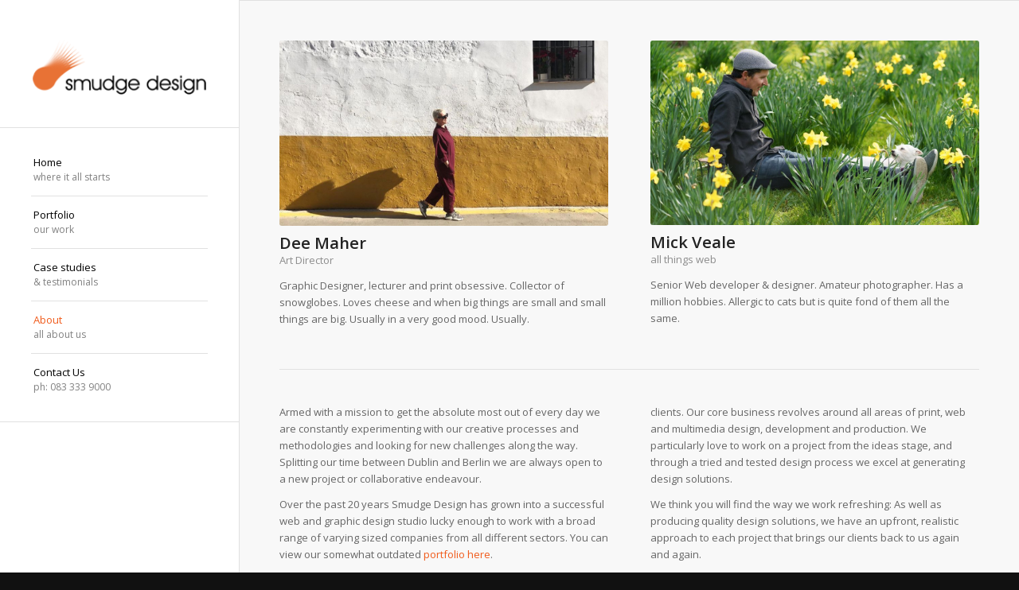

--- FILE ---
content_type: text/html; charset=UTF-8
request_url: https://smudgedesign.ie/about/
body_size: 10214
content:
<!DOCTYPE html>
<html lang="en-US" class="html_stretched responsive av-preloader-disabled  html_header_left html_header_sidebar html_logo_left html_menu_right html_slim html_disabled html_mobile_menu_phone html_header_searchicon html_content_align_center html_av-overlay-side html_av-overlay-side-classic html_av-submenu-noclone html_entry_id_20 av-cookies-no-cookie-consent av-no-preview av-default-lightbox html_text_menu_active av-mobile-menu-switch-default">
<head>
<meta charset="UTF-8" />
<meta name="robots" content="index, follow" />


<!-- mobile setting -->
<meta name="viewport" content="width=device-width, initial-scale=1">

<!-- Scripts/CSS and wp_head hook -->
<title>About | Smudge Design: Web Design Dublin, Graphic Design Dublin Ireland</title>
<meta name='robots' content='max-image-preview:large' />
<link rel="alternate" type="application/rss+xml" title="Smudge Design: Web Design Dublin, Graphic Design Dublin Ireland &raquo; Feed" href="https://smudgedesign.ie/feed/" />
<link rel="alternate" type="application/rss+xml" title="Smudge Design: Web Design Dublin, Graphic Design Dublin Ireland &raquo; Comments Feed" href="https://smudgedesign.ie/comments/feed/" />

<!-- google webfont font replacement -->

			<script type='text/javascript'>

				(function() {

					/*	check if webfonts are disabled by user setting via cookie - or user must opt in.	*/
					var html = document.getElementsByTagName('html')[0];
					var cookie_check = html.className.indexOf('av-cookies-needs-opt-in') >= 0 || html.className.indexOf('av-cookies-can-opt-out') >= 0;
					var allow_continue = true;
					var silent_accept_cookie = html.className.indexOf('av-cookies-user-silent-accept') >= 0;

					if( cookie_check && ! silent_accept_cookie )
					{
						if( ! document.cookie.match(/aviaCookieConsent/) || html.className.indexOf('av-cookies-session-refused') >= 0 )
						{
							allow_continue = false;
						}
						else
						{
							if( ! document.cookie.match(/aviaPrivacyRefuseCookiesHideBar/) )
							{
								allow_continue = false;
							}
							else if( ! document.cookie.match(/aviaPrivacyEssentialCookiesEnabled/) )
							{
								allow_continue = false;
							}
							else if( document.cookie.match(/aviaPrivacyGoogleWebfontsDisabled/) )
							{
								allow_continue = false;
							}
						}
					}

					if( allow_continue )
					{
						var f = document.createElement('link');

						f.type 	= 'text/css';
						f.rel 	= 'stylesheet';
						f.href 	= 'https://fonts.googleapis.com/css?family=Open+Sans:400,600&display=auto';
						f.id 	= 'avia-google-webfont';

						document.getElementsByTagName('head')[0].appendChild(f);
					}
				})();

			</script>
			<script type="text/javascript">
/* <![CDATA[ */
window._wpemojiSettings = {"baseUrl":"https:\/\/s.w.org\/images\/core\/emoji\/15.0.3\/72x72\/","ext":".png","svgUrl":"https:\/\/s.w.org\/images\/core\/emoji\/15.0.3\/svg\/","svgExt":".svg","source":{"concatemoji":"https:\/\/smudgedesign.ie\/wp-includes\/js\/wp-emoji-release.min.js?ver=6.6.4"}};
/*! This file is auto-generated */
!function(i,n){var o,s,e;function c(e){try{var t={supportTests:e,timestamp:(new Date).valueOf()};sessionStorage.setItem(o,JSON.stringify(t))}catch(e){}}function p(e,t,n){e.clearRect(0,0,e.canvas.width,e.canvas.height),e.fillText(t,0,0);var t=new Uint32Array(e.getImageData(0,0,e.canvas.width,e.canvas.height).data),r=(e.clearRect(0,0,e.canvas.width,e.canvas.height),e.fillText(n,0,0),new Uint32Array(e.getImageData(0,0,e.canvas.width,e.canvas.height).data));return t.every(function(e,t){return e===r[t]})}function u(e,t,n){switch(t){case"flag":return n(e,"\ud83c\udff3\ufe0f\u200d\u26a7\ufe0f","\ud83c\udff3\ufe0f\u200b\u26a7\ufe0f")?!1:!n(e,"\ud83c\uddfa\ud83c\uddf3","\ud83c\uddfa\u200b\ud83c\uddf3")&&!n(e,"\ud83c\udff4\udb40\udc67\udb40\udc62\udb40\udc65\udb40\udc6e\udb40\udc67\udb40\udc7f","\ud83c\udff4\u200b\udb40\udc67\u200b\udb40\udc62\u200b\udb40\udc65\u200b\udb40\udc6e\u200b\udb40\udc67\u200b\udb40\udc7f");case"emoji":return!n(e,"\ud83d\udc26\u200d\u2b1b","\ud83d\udc26\u200b\u2b1b")}return!1}function f(e,t,n){var r="undefined"!=typeof WorkerGlobalScope&&self instanceof WorkerGlobalScope?new OffscreenCanvas(300,150):i.createElement("canvas"),a=r.getContext("2d",{willReadFrequently:!0}),o=(a.textBaseline="top",a.font="600 32px Arial",{});return e.forEach(function(e){o[e]=t(a,e,n)}),o}function t(e){var t=i.createElement("script");t.src=e,t.defer=!0,i.head.appendChild(t)}"undefined"!=typeof Promise&&(o="wpEmojiSettingsSupports",s=["flag","emoji"],n.supports={everything:!0,everythingExceptFlag:!0},e=new Promise(function(e){i.addEventListener("DOMContentLoaded",e,{once:!0})}),new Promise(function(t){var n=function(){try{var e=JSON.parse(sessionStorage.getItem(o));if("object"==typeof e&&"number"==typeof e.timestamp&&(new Date).valueOf()<e.timestamp+604800&&"object"==typeof e.supportTests)return e.supportTests}catch(e){}return null}();if(!n){if("undefined"!=typeof Worker&&"undefined"!=typeof OffscreenCanvas&&"undefined"!=typeof URL&&URL.createObjectURL&&"undefined"!=typeof Blob)try{var e="postMessage("+f.toString()+"("+[JSON.stringify(s),u.toString(),p.toString()].join(",")+"));",r=new Blob([e],{type:"text/javascript"}),a=new Worker(URL.createObjectURL(r),{name:"wpTestEmojiSupports"});return void(a.onmessage=function(e){c(n=e.data),a.terminate(),t(n)})}catch(e){}c(n=f(s,u,p))}t(n)}).then(function(e){for(var t in e)n.supports[t]=e[t],n.supports.everything=n.supports.everything&&n.supports[t],"flag"!==t&&(n.supports.everythingExceptFlag=n.supports.everythingExceptFlag&&n.supports[t]);n.supports.everythingExceptFlag=n.supports.everythingExceptFlag&&!n.supports.flag,n.DOMReady=!1,n.readyCallback=function(){n.DOMReady=!0}}).then(function(){return e}).then(function(){var e;n.supports.everything||(n.readyCallback(),(e=n.source||{}).concatemoji?t(e.concatemoji):e.wpemoji&&e.twemoji&&(t(e.twemoji),t(e.wpemoji)))}))}((window,document),window._wpemojiSettings);
/* ]]> */
</script>
<link rel='stylesheet' id='avia-grid-css' href='https://smudgedesign.ie/wp-content/themes/enfold/css/grid.min.css?ver=6.0' type='text/css' media='all' />
<link rel='stylesheet' id='avia-base-css' href='https://smudgedesign.ie/wp-content/themes/enfold/css/base.min.css?ver=6.0' type='text/css' media='all' />
<link rel='stylesheet' id='avia-layout-css' href='https://smudgedesign.ie/wp-content/themes/enfold/css/layout.min.css?ver=6.0' type='text/css' media='all' />
<link rel='stylesheet' id='avia-module-blog-css' href='https://smudgedesign.ie/wp-content/themes/enfold/config-templatebuilder/avia-shortcodes/blog/blog.min.css?ver=6.0' type='text/css' media='all' />
<link rel='stylesheet' id='avia-module-postslider-css' href='https://smudgedesign.ie/wp-content/themes/enfold/config-templatebuilder/avia-shortcodes/postslider/postslider.min.css?ver=6.0' type='text/css' media='all' />
<link rel='stylesheet' id='avia-module-button-css' href='https://smudgedesign.ie/wp-content/themes/enfold/config-templatebuilder/avia-shortcodes/buttons/buttons.min.css?ver=6.0' type='text/css' media='all' />
<link rel='stylesheet' id='avia-module-comments-css' href='https://smudgedesign.ie/wp-content/themes/enfold/config-templatebuilder/avia-shortcodes/comments/comments.min.css?ver=6.0' type='text/css' media='all' />
<link rel='stylesheet' id='avia-module-slideshow-css' href='https://smudgedesign.ie/wp-content/themes/enfold/config-templatebuilder/avia-shortcodes/slideshow/slideshow.min.css?ver=6.0' type='text/css' media='all' />
<link rel='stylesheet' id='avia-module-gallery-css' href='https://smudgedesign.ie/wp-content/themes/enfold/config-templatebuilder/avia-shortcodes/gallery/gallery.min.css?ver=6.0' type='text/css' media='all' />
<link rel='stylesheet' id='avia-module-gridrow-css' href='https://smudgedesign.ie/wp-content/themes/enfold/config-templatebuilder/avia-shortcodes/grid_row/grid_row.min.css?ver=6.0' type='text/css' media='all' />
<link rel='stylesheet' id='avia-module-heading-css' href='https://smudgedesign.ie/wp-content/themes/enfold/config-templatebuilder/avia-shortcodes/heading/heading.min.css?ver=6.0' type='text/css' media='all' />
<link rel='stylesheet' id='avia-module-hr-css' href='https://smudgedesign.ie/wp-content/themes/enfold/config-templatebuilder/avia-shortcodes/hr/hr.min.css?ver=6.0' type='text/css' media='all' />
<link rel='stylesheet' id='avia-module-icon-css' href='https://smudgedesign.ie/wp-content/themes/enfold/config-templatebuilder/avia-shortcodes/icon/icon.min.css?ver=6.0' type='text/css' media='all' />
<link rel='stylesheet' id='avia-module-iconlist-css' href='https://smudgedesign.ie/wp-content/themes/enfold/config-templatebuilder/avia-shortcodes/iconlist/iconlist.min.css?ver=6.0' type='text/css' media='all' />
<link rel='stylesheet' id='avia-module-masonry-css' href='https://smudgedesign.ie/wp-content/themes/enfold/config-templatebuilder/avia-shortcodes/masonry_entries/masonry_entries.min.css?ver=6.0' type='text/css' media='all' />
<link rel='stylesheet' id='avia-siteloader-css' href='https://smudgedesign.ie/wp-content/themes/enfold/css/avia-snippet-site-preloader.min.css?ver=6.0' type='text/css' media='all' />
<link rel='stylesheet' id='avia-module-slideshow-fullsize-css' href='https://smudgedesign.ie/wp-content/themes/enfold/config-templatebuilder/avia-shortcodes/slideshow_fullsize/slideshow_fullsize.min.css?ver=6.0' type='text/css' media='all' />
<link rel='stylesheet' id='avia-module-social-css' href='https://smudgedesign.ie/wp-content/themes/enfold/config-templatebuilder/avia-shortcodes/social_share/social_share.min.css?ver=6.0' type='text/css' media='all' />
<link rel='stylesheet' id='avia-module-tabs-css' href='https://smudgedesign.ie/wp-content/themes/enfold/config-templatebuilder/avia-shortcodes/tabs/tabs.min.css?ver=6.0' type='text/css' media='all' />
<link rel='stylesheet' id='avia-module-team-css' href='https://smudgedesign.ie/wp-content/themes/enfold/config-templatebuilder/avia-shortcodes/team/team.min.css?ver=6.0' type='text/css' media='all' />
<link rel='stylesheet' id='avia-module-testimonials-css' href='https://smudgedesign.ie/wp-content/themes/enfold/config-templatebuilder/avia-shortcodes/testimonials/testimonials.min.css?ver=6.0' type='text/css' media='all' />
<link rel='stylesheet' id='avia-module-video-css' href='https://smudgedesign.ie/wp-content/themes/enfold/config-templatebuilder/avia-shortcodes/video/video.min.css?ver=6.0' type='text/css' media='all' />
<style id='wp-emoji-styles-inline-css' type='text/css'>

	img.wp-smiley, img.emoji {
		display: inline !important;
		border: none !important;
		box-shadow: none !important;
		height: 1em !important;
		width: 1em !important;
		margin: 0 0.07em !important;
		vertical-align: -0.1em !important;
		background: none !important;
		padding: 0 !important;
	}
</style>
<style id='wp-block-library-inline-css' type='text/css'>
:root{--wp-admin-theme-color:#007cba;--wp-admin-theme-color--rgb:0,124,186;--wp-admin-theme-color-darker-10:#006ba1;--wp-admin-theme-color-darker-10--rgb:0,107,161;--wp-admin-theme-color-darker-20:#005a87;--wp-admin-theme-color-darker-20--rgb:0,90,135;--wp-admin-border-width-focus:2px;--wp-block-synced-color:#7a00df;--wp-block-synced-color--rgb:122,0,223;--wp-bound-block-color:var(--wp-block-synced-color)}@media (min-resolution:192dpi){:root{--wp-admin-border-width-focus:1.5px}}.wp-element-button{cursor:pointer}:root{--wp--preset--font-size--normal:16px;--wp--preset--font-size--huge:42px}:root .has-very-light-gray-background-color{background-color:#eee}:root .has-very-dark-gray-background-color{background-color:#313131}:root .has-very-light-gray-color{color:#eee}:root .has-very-dark-gray-color{color:#313131}:root .has-vivid-green-cyan-to-vivid-cyan-blue-gradient-background{background:linear-gradient(135deg,#00d084,#0693e3)}:root .has-purple-crush-gradient-background{background:linear-gradient(135deg,#34e2e4,#4721fb 50%,#ab1dfe)}:root .has-hazy-dawn-gradient-background{background:linear-gradient(135deg,#faaca8,#dad0ec)}:root .has-subdued-olive-gradient-background{background:linear-gradient(135deg,#fafae1,#67a671)}:root .has-atomic-cream-gradient-background{background:linear-gradient(135deg,#fdd79a,#004a59)}:root .has-nightshade-gradient-background{background:linear-gradient(135deg,#330968,#31cdcf)}:root .has-midnight-gradient-background{background:linear-gradient(135deg,#020381,#2874fc)}.has-regular-font-size{font-size:1em}.has-larger-font-size{font-size:2.625em}.has-normal-font-size{font-size:var(--wp--preset--font-size--normal)}.has-huge-font-size{font-size:var(--wp--preset--font-size--huge)}.has-text-align-center{text-align:center}.has-text-align-left{text-align:left}.has-text-align-right{text-align:right}#end-resizable-editor-section{display:none}.aligncenter{clear:both}.items-justified-left{justify-content:flex-start}.items-justified-center{justify-content:center}.items-justified-right{justify-content:flex-end}.items-justified-space-between{justify-content:space-between}.screen-reader-text{border:0;clip:rect(1px,1px,1px,1px);clip-path:inset(50%);height:1px;margin:-1px;overflow:hidden;padding:0;position:absolute;width:1px;word-wrap:normal!important}.screen-reader-text:focus{background-color:#ddd;clip:auto!important;clip-path:none;color:#444;display:block;font-size:1em;height:auto;left:5px;line-height:normal;padding:15px 23px 14px;text-decoration:none;top:5px;width:auto;z-index:100000}html :where(.has-border-color){border-style:solid}html :where([style*=border-top-color]){border-top-style:solid}html :where([style*=border-right-color]){border-right-style:solid}html :where([style*=border-bottom-color]){border-bottom-style:solid}html :where([style*=border-left-color]){border-left-style:solid}html :where([style*=border-width]){border-style:solid}html :where([style*=border-top-width]){border-top-style:solid}html :where([style*=border-right-width]){border-right-style:solid}html :where([style*=border-bottom-width]){border-bottom-style:solid}html :where([style*=border-left-width]){border-left-style:solid}html :where(img[class*=wp-image-]){height:auto;max-width:100%}:where(figure){margin:0 0 1em}html :where(.is-position-sticky){--wp-admin--admin-bar--position-offset:var(--wp-admin--admin-bar--height,0px)}@media screen and (max-width:600px){html :where(.is-position-sticky){--wp-admin--admin-bar--position-offset:0px}}
</style>
<link rel='stylesheet' id='avia-scs-css' href='https://smudgedesign.ie/wp-content/themes/enfold/css/shortcodes.min.css?ver=6.0' type='text/css' media='all' />
<link rel='stylesheet' id='avia-fold-unfold-css' href='https://smudgedesign.ie/wp-content/themes/enfold/css/avia-snippet-fold-unfold.min.css?ver=6.0' type='text/css' media='all' />
<link rel='stylesheet' id='avia-popup-css-css' href='https://smudgedesign.ie/wp-content/themes/enfold/js/aviapopup/magnific-popup.min.css?ver=6.0' type='text/css' media='screen' />
<link rel='stylesheet' id='avia-lightbox-css' href='https://smudgedesign.ie/wp-content/themes/enfold/css/avia-snippet-lightbox.min.css?ver=6.0' type='text/css' media='screen' />
<link rel='stylesheet' id='avia-widget-css-css' href='https://smudgedesign.ie/wp-content/themes/enfold/css/avia-snippet-widget.min.css?ver=6.0' type='text/css' media='screen' />
<link rel='stylesheet' id='avia-dynamic-css' href='https://smudgedesign.ie/wp-content/uploads/dynamic_avia/enfold.css?ver=68dc935ad177f' type='text/css' media='all' />
<link rel='stylesheet' id='avia-custom-css' href='https://smudgedesign.ie/wp-content/themes/enfold/css/custom.css?ver=6.0' type='text/css' media='all' />
<link rel='stylesheet' id='avia-gravity-css' href='https://smudgedesign.ie/wp-content/themes/enfold/config-gravityforms/gravity-mod.min.css?ver=6.0' type='text/css' media='screen' />
<link rel='stylesheet' id='avia-single-post-20-css' href='https://smudgedesign.ie/wp-content/uploads/dynamic_avia/avia_posts_css/post-20.css?ver=ver-1759291943' type='text/css' media='all' />
<script type="text/javascript" src="https://smudgedesign.ie/wp-includes/js/jquery/jquery.min.js?ver=3.7.1" id="jquery-core-js"></script>
<script type="text/javascript" src="https://smudgedesign.ie/wp-includes/js/jquery/jquery-migrate.min.js?ver=3.4.1" id="jquery-migrate-js"></script>
<script type="text/javascript" src="https://smudgedesign.ie/wp-content/themes/enfold/js/avia-js.min.js?ver=6.0" id="avia-js-js"></script>
<script type="text/javascript" src="https://smudgedesign.ie/wp-content/themes/enfold/js/avia-compat.min.js?ver=6.0" id="avia-compat-js"></script>
<link rel="https://api.w.org/" href="https://smudgedesign.ie/wp-json/" /><link rel="alternate" title="JSON" type="application/json" href="https://smudgedesign.ie/wp-json/wp/v2/pages/20" /><link rel="EditURI" type="application/rsd+xml" title="RSD" href="https://smudgedesign.ie/xmlrpc.php?rsd" />
<meta name="generator" content="WordPress 6.6.4" />
<link rel='shortlink' href='https://smudgedesign.ie/?p=20' />
<link rel="alternate" title="oEmbed (JSON)" type="application/json+oembed" href="https://smudgedesign.ie/wp-json/oembed/1.0/embed?url=https%3A%2F%2Fsmudgedesign.ie%2Fabout%2F" />
<link rel="alternate" title="oEmbed (XML)" type="text/xml+oembed" href="https://smudgedesign.ie/wp-json/oembed/1.0/embed?url=https%3A%2F%2Fsmudgedesign.ie%2Fabout%2F&#038;format=xml" />
<!-- SEO meta tags powered by SmartCrawl https://wpmudev.com/project/smartcrawl-wordpress-seo/ -->
<link rel="canonical" href="https://smudgedesign.ie/about/" />
<meta name="description" content="Armed with a mission to get the absolute most out of every day we are constantly experimenting with our creative processes and methodologies and looking for ..." />
<script type="application/ld+json">{"@context":"https:\/\/schema.org","@graph":[{"@type":"Organization","@id":"https:\/\/smudgedesign.ie\/#schema-publishing-organization","url":"https:\/\/smudgedesign.ie","name":"Smudge Design: Web Design Dublin, Graphic Design Dublin Ireland"},{"@type":"WebSite","@id":"https:\/\/smudgedesign.ie\/#schema-website","url":"https:\/\/smudgedesign.ie","name":"Smudge Design: Web Design Dublin, Graphic Design Dublin Ireland","encoding":"UTF-8","potentialAction":{"@type":"SearchAction","target":"https:\/\/smudgedesign.ie\/search\/{search_term_string}\/","query-input":"required name=search_term_string"}},{"@type":"BreadcrumbList","@id":"https:\/\/smudgedesign.ie\/about?page&pagename=about\/#breadcrumb","itemListElement":[{"@type":"ListItem","position":1,"name":"Home","item":"https:\/\/smudgedesign.ie"},{"@type":"ListItem","position":2,"name":"About"}]},{"@type":"Person","@id":"https:\/\/smudgedesign.ie\/author\/mveale\/#schema-author","name":"Mick Veale","url":"https:\/\/smudgedesign.ie\/author\/mveale\/"},{"@type":"WebPage","@id":"https:\/\/smudgedesign.ie\/about\/#schema-webpage","isPartOf":{"@id":"https:\/\/smudgedesign.ie\/#schema-website"},"publisher":{"@id":"https:\/\/smudgedesign.ie\/#schema-publishing-organization"},"url":"https:\/\/smudgedesign.ie\/about\/"},{"@type":"Article","mainEntityOfPage":{"@id":"https:\/\/smudgedesign.ie\/about\/#schema-webpage"},"author":{"@id":"https:\/\/smudgedesign.ie\/author\/mveale\/#schema-author"},"publisher":{"@id":"https:\/\/smudgedesign.ie\/#schema-publishing-organization"},"dateModified":"2024-08-01T09:13:44","datePublished":"2013-07-01T09:03:58","headline":"About | Smudge Design: Web Design Dublin, Graphic Design Dublin Ireland","description":"Armed with a mission to get the absolute most out of every day we are constantly experimenting with our creative processes and methodologies and looking for ...","name":"About"}]}</script>
<!-- /SEO -->
<link rel="profile" href="https://gmpg.org/xfn/11" />
<link rel="alternate" type="application/rss+xml" title="Smudge Design: Web Design Dublin, Graphic Design Dublin Ireland RSS2 Feed" href="https://smudgedesign.ie/feed/" />
<link rel="pingback" href="https://smudgedesign.ie/xmlrpc.php" />
<!--[if lt IE 9]><script src="https://smudgedesign.ie/wp-content/themes/enfold/js/html5shiv.js"></script><![endif]-->

<link rel="icon" href="https://smudgedesign.ie/wp-content/uploads/2013/07/cropped-favicon-32x32.png" sizes="32x32" />
<link rel="icon" href="https://smudgedesign.ie/wp-content/uploads/2013/07/cropped-favicon-192x192.png" sizes="192x192" />
<link rel="apple-touch-icon" href="https://smudgedesign.ie/wp-content/uploads/2013/07/cropped-favicon-180x180.png" />
<meta name="msapplication-TileImage" content="https://smudgedesign.ie/wp-content/uploads/2013/07/cropped-favicon-270x270.png" />
<style type="text/css">
		@font-face {font-family: 'entypo-fontello'; font-weight: normal; font-style: normal; font-display: auto;
		src: url('https://smudgedesign.ie/wp-content/themes/enfold/config-templatebuilder/avia-template-builder/assets/fonts/entypo-fontello.woff2') format('woff2'),
		url('https://smudgedesign.ie/wp-content/themes/enfold/config-templatebuilder/avia-template-builder/assets/fonts/entypo-fontello.woff') format('woff'),
		url('https://smudgedesign.ie/wp-content/themes/enfold/config-templatebuilder/avia-template-builder/assets/fonts/entypo-fontello.ttf') format('truetype'),
		url('https://smudgedesign.ie/wp-content/themes/enfold/config-templatebuilder/avia-template-builder/assets/fonts/entypo-fontello.svg#entypo-fontello') format('svg'),
		url('https://smudgedesign.ie/wp-content/themes/enfold/config-templatebuilder/avia-template-builder/assets/fonts/entypo-fontello.eot'),
		url('https://smudgedesign.ie/wp-content/themes/enfold/config-templatebuilder/avia-template-builder/assets/fonts/entypo-fontello.eot?#iefix') format('embedded-opentype');
		} #top .avia-font-entypo-fontello, body .avia-font-entypo-fontello, html body [data-av_iconfont='entypo-fontello']:before{ font-family: 'entypo-fontello'; }
		</style>

<!--
Debugging Info for Theme support: 

Theme: Enfold
Version: 6.0
Installed: enfold
AviaFramework Version: 5.6
AviaBuilder Version: 5.3
aviaElementManager Version: 1.0.1
ML:128-PU:67-PLA:7
WP:6.6.4
Compress: CSS:load minified only - JS:load minified only
Updates: disabled
PLAu:7
-->
</head>

<body id="top" class="page-template-default page page-id-20 stretched rtl_columns av-curtain-numeric open_sans  avia-responsive-images-support" itemscope="itemscope" itemtype="https://schema.org/WebPage" >

	
	<div id='wrap_all'>

	
<header id='header' class='all_colors header_color light_bg_color  av_header_left av_header_sidebar av_conditional_sticky' data-av_shrink_factor='50' role="banner" itemscope="itemscope" itemtype="https://schema.org/WPHeader" >

		<div  id='header_main' class='container_wrap container_wrap_logo'>

        <div class='container av-logo-container'><div class='inner-container'><span class='logo avia-standard-logo'><a href='https://smudgedesign.ie/' class='' aria-label='smudgenew6' title='smudgenew6'><img src="https://smudgedesign.ie/wp-content/uploads/smudgenew6.png" height="100" width="300" alt='Smudge Design: Web Design Dublin, Graphic Design Dublin Ireland' title='smudgenew6' /></a></span><nav class='main_menu' data-selectname='Select a page'  role="navigation" itemscope="itemscope" itemtype="https://schema.org/SiteNavigationElement" ><div class="avia-menu av-main-nav-wrap"><ul role="menu" class="menu av-main-nav" id="avia-menu"><li role="menuitem" id="menu-item-10" class="menu-item menu-item-type-post_type menu-item-object-page menu-item-home menu-item-top-level menu-item-top-level-1"><a href="https://smudgedesign.ie/" itemprop="url" tabindex="0"><span class="avia-bullet"></span><span class="avia-menu-text">Home</span><span class="avia-menu-subtext">where it all starts</span><span class="avia-menu-fx"><span class="avia-arrow-wrap"><span class="avia-arrow"></span></span></span></a></li>
<li role="menuitem" id="menu-item-17" class="menu-item menu-item-type-post_type menu-item-object-page menu-item-top-level menu-item-top-level-2"><a href="https://smudgedesign.ie/portfolio/" itemprop="url" tabindex="0"><span class="avia-bullet"></span><span class="avia-menu-text">Portfolio</span><span class="avia-menu-subtext">our work</span><span class="avia-menu-fx"><span class="avia-arrow-wrap"><span class="avia-arrow"></span></span></span></a></li>
<li role="menuitem" id="menu-item-16" class="menu-item menu-item-type-post_type menu-item-object-page menu-item-top-level menu-item-top-level-3"><a href="https://smudgedesign.ie/case-studies/" itemprop="url" tabindex="0"><span class="avia-bullet"></span><span class="avia-menu-text">Case studies</span><span class="avia-menu-subtext">&#038; testimonials</span><span class="avia-menu-fx"><span class="avia-arrow-wrap"><span class="avia-arrow"></span></span></span></a></li>
<li role="menuitem" id="menu-item-22" class="menu-item menu-item-type-post_type menu-item-object-page current-menu-item page_item page-item-20 current_page_item menu-item-top-level menu-item-top-level-4"><a href="https://smudgedesign.ie/about/" itemprop="url" tabindex="0"><span class="avia-bullet"></span><span class="avia-menu-text">About</span><span class="avia-menu-subtext">all about us</span><span class="avia-menu-fx"><span class="avia-arrow-wrap"><span class="avia-arrow"></span></span></span></a></li>
<li role="menuitem" id="menu-item-63" class="menu-item menu-item-type-post_type menu-item-object-page menu-item-top-level menu-item-top-level-5"><a href="https://smudgedesign.ie/contact-us/" itemprop="url" tabindex="0"><span class="avia-bullet"></span><span class="avia-menu-text">Contact Us</span><span class="avia-menu-subtext">ph: 083 333 9000</span><span class="avia-menu-fx"><span class="avia-arrow-wrap"><span class="avia-arrow"></span></span></span></a></li>
<li class="av-burger-menu-main menu-item-avia-special " role="menuitem">
	        			<a href="#" aria-label="Menu" aria-hidden="false">
							<span class="av-hamburger av-hamburger--spin av-js-hamburger">
								<span class="av-hamburger-box">
						          <span class="av-hamburger-inner"></span>
						          <strong>Menu</strong>
								</span>
							</span>
							<span class="avia_hidden_link_text">Menu</span>
						</a>
	        		   </li></ul></div></nav></div> </div> 
		<!-- end container_wrap-->
		</div>
<div class="header_bg"></div>
<!-- end header -->
</header>

	<div id='main' class='all_colors' data-scroll-offset='0'>

	<div   class='main_color container_wrap_first container_wrap fullsize'  ><div class='container av-section-cont-open' ><main  role="main" itemprop="mainContentOfPage"  class='template-page content  av-content-full alpha units'><div class='post-entry post-entry-type-page post-entry-20'><div class='entry-content-wrapper clearfix'><div  class='flex_column av-1ag8k-34bf581d3b010229a835e6de8933c8fc av_one_half  avia-builder-el-0  el_before_av_one_half  avia-builder-el-first  first flex_column_div  '     ><section  class='avia-team-member av-lz9xoe4a-85bd9e021e285f3022bc0e8ee86eb063  avia-builder-el-1  avia-builder-el-no-sibling '  itemscope="itemscope" itemtype="https://schema.org/Person" ><div class="team-img-container"><img decoding="async" fetchpriority="high" class='wp-image-436 avia-img-lazy-loading-not-436 avia_image avia_image_team' src="https://smudgedesign.ie/wp-content/uploads/dee-1.jpg" alt='Dee Maher'  itemprop="image"   height="608" width="1079" srcset="https://smudgedesign.ie/wp-content/uploads/dee-1.jpg 1079w, https://smudgedesign.ie/wp-content/uploads/dee-1-550x310.jpg 550w, https://smudgedesign.ie/wp-content/uploads/dee-1-768x433.jpg 768w, https://smudgedesign.ie/wp-content/uploads/dee-1-1024x577.jpg 1024w, https://smudgedesign.ie/wp-content/uploads/dee-1-680x383.jpg 680w, https://smudgedesign.ie/wp-content/uploads/dee-1-300x169.jpg 300w, https://smudgedesign.ie/wp-content/uploads/dee-1-940x530.jpg 940w" sizes="(max-width: 1079px) 100vw, 1079px" /></div><h3 class='team-member-name '  itemprop="name" >Dee Maher</h3><div class='team-member-job-title '  itemprop="jobTitle" >Art Director</div><div class='team-member-description '  itemprop="description" ><p>Graphic Designer, lecturer and print obsessive. Collector of snowglobes. Loves cheese and when big things are small and small things are big. Usually in a very good mood. Usually.</p>
</div><span class='hidden team-member-affiliation'  itemprop="affiliation" >Smudge Design: Web Design Dublin, Graphic Design Dublin Ireland</span></section></div>
<div  class='flex_column av-vay0-c0e7313343c57d6941b1c5c7fecfca28 av_one_half  avia-builder-el-2  el_after_av_one_half  el_before_av_hr  flex_column_div  '     ><section  class='avia-team-member av-lz9xp3yw-0c61145d02e0fef0dff77647285c4c01  avia-builder-el-3  avia-builder-el-no-sibling '  itemscope="itemscope" itemtype="https://schema.org/Person" ><div class="team-img-container"><img decoding="async" fetchpriority="high" class='wp-image-435 avia-img-lazy-loading-not-435 avia_image avia_image_team' src="https://smudgedesign.ie/wp-content/uploads/mick.jpg" alt='Mick Veale'  itemprop="image"   height="629" width="1119" srcset="https://smudgedesign.ie/wp-content/uploads/mick.jpg 1119w, https://smudgedesign.ie/wp-content/uploads/mick-550x309.jpg 550w, https://smudgedesign.ie/wp-content/uploads/mick-768x432.jpg 768w, https://smudgedesign.ie/wp-content/uploads/mick-1024x576.jpg 1024w, https://smudgedesign.ie/wp-content/uploads/mick-680x382.jpg 680w, https://smudgedesign.ie/wp-content/uploads/mick-300x169.jpg 300w, https://smudgedesign.ie/wp-content/uploads/mick-940x528.jpg 940w" sizes="(max-width: 1119px) 100vw, 1119px" /></div><h3 class='team-member-name '  itemprop="name" >Mick Veale</h3><div class='team-member-job-title '  itemprop="jobTitle" >all things web</div><div class='team-member-description '  itemprop="description" ><p>Senior Web developer & designer. Amateur photographer. Has a million hobbies. Allergic to cats but is quite fond of them all the same.</p>
</div><span class='hidden team-member-affiliation'  itemprop="affiliation" >Smudge Design: Web Design Dublin, Graphic Design Dublin Ireland</span></section></div>
<div  class='hr av-tcq8-6b5e38767f8b5dc2590ea3ac56c2d00b hr-default  avia-builder-el-4  el_after_av_one_half  el_before_av_textblock '><span class='hr-inner '><span class="hr-inner-style"></span></span></div>
<section  class='av_textblock_section av-lz9xlp7i-230556882e710f528f76bdfc117257f4 '   itemscope="itemscope" itemtype="https://schema.org/CreativeWork" ><div class='avia_textblock av_multi_colums'  itemprop="text" ><p>Armed with a mission to get the absolute most out of every day we are constantly experimenting with our creative processes and methodologies and looking for new challenges along the way. Splitting our time between Dublin and Berlin we are always open to a new project or collaborative endeavour.</p>
<p>Over the past 20 years Smudge Design has grown into a successful web and graphic design studio lucky enough to work with a broad range of varying sized companies from all different sectors. You can view our somewhat outdated <a title="Web and print design work" href="/portfolio/" data-wplink-edit="true">portfolio here</a>.</p>
<p>Our success is thanks to the great dynamic between the people we work with &#8211; other creatives from different design, production, development and technical disciplines, and of course our great clients. Our core business revolves around all areas of print, web and multimedia design, development and production. We particularly love to work on a project from the ideas stage, and through a tried and tested design process we excel at generating design solutions.</p>
<p>We think you will find the way we work refreshing: As well as producing quality design solutions, we have an upfront, realistic approach to each project that brings our clients back to us again and again.</p>
</div></section>
</div></div></main><!-- close content main element --> <!-- section close by builder template -->		</div><!--end builder template--></div><!-- close default .container_wrap element -->

	
				<footer class='container_wrap socket_color' id='socket'  role="contentinfo" itemscope="itemscope" itemtype="https://schema.org/WPFooter" >
                    <div class='container'>

                        <span class='copyright'>© Copyright - Smudge Design: Web Design Dublin, Graphic Design Dublin Ireland </span>

                        <ul class='noLightbox social_bookmarks icon_count_1'><li class='social_bookmarks_instagram av-social-link-instagram social_icon_1'><a target="_blank" aria-label="Link to Instagram" href='https://www.instagram.com/wearesmudge' aria-hidden='false' data-av_icon='' data-av_iconfont='entypo-fontello' title='Instagram' rel="noopener"><span class='avia_hidden_link_text'>Instagram</span></a></li></ul>
                    </div>

	            <!-- ####### END SOCKET CONTAINER ####### -->
				</footer>


					<!-- end main -->
		</div>

		<!-- end wrap_all --></div>

<a href='#top' title='Scroll to top' id='scroll-top-link' aria-hidden='true' data-av_icon='' data-av_iconfont='entypo-fontello' tabindex='-1'><span class="avia_hidden_link_text">Scroll to top</span></a>

<div id="fb-root"></div>


 <script type='text/javascript'>
 /* <![CDATA[ */  
var avia_framework_globals = avia_framework_globals || {};
    avia_framework_globals.frameworkUrl = 'https://smudgedesign.ie/wp-content/themes/enfold/framework/';
    avia_framework_globals.installedAt = 'https://smudgedesign.ie/wp-content/themes/enfold/';
    avia_framework_globals.ajaxurl = 'https://smudgedesign.ie/wp-admin/admin-ajax.php';
/* ]]> */ 
</script>
 
 <style id='global-styles-inline-css' type='text/css'>
:root{--wp--preset--aspect-ratio--square: 1;--wp--preset--aspect-ratio--4-3: 4/3;--wp--preset--aspect-ratio--3-4: 3/4;--wp--preset--aspect-ratio--3-2: 3/2;--wp--preset--aspect-ratio--2-3: 2/3;--wp--preset--aspect-ratio--16-9: 16/9;--wp--preset--aspect-ratio--9-16: 9/16;--wp--preset--color--black: #000000;--wp--preset--color--cyan-bluish-gray: #abb8c3;--wp--preset--color--white: #ffffff;--wp--preset--color--pale-pink: #f78da7;--wp--preset--color--vivid-red: #cf2e2e;--wp--preset--color--luminous-vivid-orange: #ff6900;--wp--preset--color--luminous-vivid-amber: #fcb900;--wp--preset--color--light-green-cyan: #7bdcb5;--wp--preset--color--vivid-green-cyan: #00d084;--wp--preset--color--pale-cyan-blue: #8ed1fc;--wp--preset--color--vivid-cyan-blue: #0693e3;--wp--preset--color--vivid-purple: #9b51e0;--wp--preset--color--metallic-red: #b02b2c;--wp--preset--color--maximum-yellow-red: #edae44;--wp--preset--color--yellow-sun: #eeee22;--wp--preset--color--palm-leaf: #83a846;--wp--preset--color--aero: #7bb0e7;--wp--preset--color--old-lavender: #745f7e;--wp--preset--color--steel-teal: #5f8789;--wp--preset--color--raspberry-pink: #d65799;--wp--preset--color--medium-turquoise: #4ecac2;--wp--preset--gradient--vivid-cyan-blue-to-vivid-purple: linear-gradient(135deg,rgba(6,147,227,1) 0%,rgb(155,81,224) 100%);--wp--preset--gradient--light-green-cyan-to-vivid-green-cyan: linear-gradient(135deg,rgb(122,220,180) 0%,rgb(0,208,130) 100%);--wp--preset--gradient--luminous-vivid-amber-to-luminous-vivid-orange: linear-gradient(135deg,rgba(252,185,0,1) 0%,rgba(255,105,0,1) 100%);--wp--preset--gradient--luminous-vivid-orange-to-vivid-red: linear-gradient(135deg,rgba(255,105,0,1) 0%,rgb(207,46,46) 100%);--wp--preset--gradient--very-light-gray-to-cyan-bluish-gray: linear-gradient(135deg,rgb(238,238,238) 0%,rgb(169,184,195) 100%);--wp--preset--gradient--cool-to-warm-spectrum: linear-gradient(135deg,rgb(74,234,220) 0%,rgb(151,120,209) 20%,rgb(207,42,186) 40%,rgb(238,44,130) 60%,rgb(251,105,98) 80%,rgb(254,248,76) 100%);--wp--preset--gradient--blush-light-purple: linear-gradient(135deg,rgb(255,206,236) 0%,rgb(152,150,240) 100%);--wp--preset--gradient--blush-bordeaux: linear-gradient(135deg,rgb(254,205,165) 0%,rgb(254,45,45) 50%,rgb(107,0,62) 100%);--wp--preset--gradient--luminous-dusk: linear-gradient(135deg,rgb(255,203,112) 0%,rgb(199,81,192) 50%,rgb(65,88,208) 100%);--wp--preset--gradient--pale-ocean: linear-gradient(135deg,rgb(255,245,203) 0%,rgb(182,227,212) 50%,rgb(51,167,181) 100%);--wp--preset--gradient--electric-grass: linear-gradient(135deg,rgb(202,248,128) 0%,rgb(113,206,126) 100%);--wp--preset--gradient--midnight: linear-gradient(135deg,rgb(2,3,129) 0%,rgb(40,116,252) 100%);--wp--preset--font-size--small: 1rem;--wp--preset--font-size--medium: 1.125rem;--wp--preset--font-size--large: 1.75rem;--wp--preset--font-size--x-large: clamp(1.75rem, 3vw, 2.25rem);--wp--preset--spacing--20: 0.44rem;--wp--preset--spacing--30: 0.67rem;--wp--preset--spacing--40: 1rem;--wp--preset--spacing--50: 1.5rem;--wp--preset--spacing--60: 2.25rem;--wp--preset--spacing--70: 3.38rem;--wp--preset--spacing--80: 5.06rem;--wp--preset--shadow--natural: 6px 6px 9px rgba(0, 0, 0, 0.2);--wp--preset--shadow--deep: 12px 12px 50px rgba(0, 0, 0, 0.4);--wp--preset--shadow--sharp: 6px 6px 0px rgba(0, 0, 0, 0.2);--wp--preset--shadow--outlined: 6px 6px 0px -3px rgba(255, 255, 255, 1), 6px 6px rgba(0, 0, 0, 1);--wp--preset--shadow--crisp: 6px 6px 0px rgba(0, 0, 0, 1);}:root { --wp--style--global--content-size: 800px;--wp--style--global--wide-size: 1130px; }:where(body) { margin: 0; }.wp-site-blocks > .alignleft { float: left; margin-right: 2em; }.wp-site-blocks > .alignright { float: right; margin-left: 2em; }.wp-site-blocks > .aligncenter { justify-content: center; margin-left: auto; margin-right: auto; }:where(.is-layout-flex){gap: 0.5em;}:where(.is-layout-grid){gap: 0.5em;}.is-layout-flow > .alignleft{float: left;margin-inline-start: 0;margin-inline-end: 2em;}.is-layout-flow > .alignright{float: right;margin-inline-start: 2em;margin-inline-end: 0;}.is-layout-flow > .aligncenter{margin-left: auto !important;margin-right: auto !important;}.is-layout-constrained > .alignleft{float: left;margin-inline-start: 0;margin-inline-end: 2em;}.is-layout-constrained > .alignright{float: right;margin-inline-start: 2em;margin-inline-end: 0;}.is-layout-constrained > .aligncenter{margin-left: auto !important;margin-right: auto !important;}.is-layout-constrained > :where(:not(.alignleft):not(.alignright):not(.alignfull)){max-width: var(--wp--style--global--content-size);margin-left: auto !important;margin-right: auto !important;}.is-layout-constrained > .alignwide{max-width: var(--wp--style--global--wide-size);}body .is-layout-flex{display: flex;}.is-layout-flex{flex-wrap: wrap;align-items: center;}.is-layout-flex > :is(*, div){margin: 0;}body .is-layout-grid{display: grid;}.is-layout-grid > :is(*, div){margin: 0;}body{padding-top: 0px;padding-right: 0px;padding-bottom: 0px;padding-left: 0px;}a:where(:not(.wp-element-button)){text-decoration: underline;}:root :where(.wp-element-button, .wp-block-button__link){background-color: #32373c;border-width: 0;color: #fff;font-family: inherit;font-size: inherit;line-height: inherit;padding: calc(0.667em + 2px) calc(1.333em + 2px);text-decoration: none;}.has-black-color{color: var(--wp--preset--color--black) !important;}.has-cyan-bluish-gray-color{color: var(--wp--preset--color--cyan-bluish-gray) !important;}.has-white-color{color: var(--wp--preset--color--white) !important;}.has-pale-pink-color{color: var(--wp--preset--color--pale-pink) !important;}.has-vivid-red-color{color: var(--wp--preset--color--vivid-red) !important;}.has-luminous-vivid-orange-color{color: var(--wp--preset--color--luminous-vivid-orange) !important;}.has-luminous-vivid-amber-color{color: var(--wp--preset--color--luminous-vivid-amber) !important;}.has-light-green-cyan-color{color: var(--wp--preset--color--light-green-cyan) !important;}.has-vivid-green-cyan-color{color: var(--wp--preset--color--vivid-green-cyan) !important;}.has-pale-cyan-blue-color{color: var(--wp--preset--color--pale-cyan-blue) !important;}.has-vivid-cyan-blue-color{color: var(--wp--preset--color--vivid-cyan-blue) !important;}.has-vivid-purple-color{color: var(--wp--preset--color--vivid-purple) !important;}.has-metallic-red-color{color: var(--wp--preset--color--metallic-red) !important;}.has-maximum-yellow-red-color{color: var(--wp--preset--color--maximum-yellow-red) !important;}.has-yellow-sun-color{color: var(--wp--preset--color--yellow-sun) !important;}.has-palm-leaf-color{color: var(--wp--preset--color--palm-leaf) !important;}.has-aero-color{color: var(--wp--preset--color--aero) !important;}.has-old-lavender-color{color: var(--wp--preset--color--old-lavender) !important;}.has-steel-teal-color{color: var(--wp--preset--color--steel-teal) !important;}.has-raspberry-pink-color{color: var(--wp--preset--color--raspberry-pink) !important;}.has-medium-turquoise-color{color: var(--wp--preset--color--medium-turquoise) !important;}.has-black-background-color{background-color: var(--wp--preset--color--black) !important;}.has-cyan-bluish-gray-background-color{background-color: var(--wp--preset--color--cyan-bluish-gray) !important;}.has-white-background-color{background-color: var(--wp--preset--color--white) !important;}.has-pale-pink-background-color{background-color: var(--wp--preset--color--pale-pink) !important;}.has-vivid-red-background-color{background-color: var(--wp--preset--color--vivid-red) !important;}.has-luminous-vivid-orange-background-color{background-color: var(--wp--preset--color--luminous-vivid-orange) !important;}.has-luminous-vivid-amber-background-color{background-color: var(--wp--preset--color--luminous-vivid-amber) !important;}.has-light-green-cyan-background-color{background-color: var(--wp--preset--color--light-green-cyan) !important;}.has-vivid-green-cyan-background-color{background-color: var(--wp--preset--color--vivid-green-cyan) !important;}.has-pale-cyan-blue-background-color{background-color: var(--wp--preset--color--pale-cyan-blue) !important;}.has-vivid-cyan-blue-background-color{background-color: var(--wp--preset--color--vivid-cyan-blue) !important;}.has-vivid-purple-background-color{background-color: var(--wp--preset--color--vivid-purple) !important;}.has-metallic-red-background-color{background-color: var(--wp--preset--color--metallic-red) !important;}.has-maximum-yellow-red-background-color{background-color: var(--wp--preset--color--maximum-yellow-red) !important;}.has-yellow-sun-background-color{background-color: var(--wp--preset--color--yellow-sun) !important;}.has-palm-leaf-background-color{background-color: var(--wp--preset--color--palm-leaf) !important;}.has-aero-background-color{background-color: var(--wp--preset--color--aero) !important;}.has-old-lavender-background-color{background-color: var(--wp--preset--color--old-lavender) !important;}.has-steel-teal-background-color{background-color: var(--wp--preset--color--steel-teal) !important;}.has-raspberry-pink-background-color{background-color: var(--wp--preset--color--raspberry-pink) !important;}.has-medium-turquoise-background-color{background-color: var(--wp--preset--color--medium-turquoise) !important;}.has-black-border-color{border-color: var(--wp--preset--color--black) !important;}.has-cyan-bluish-gray-border-color{border-color: var(--wp--preset--color--cyan-bluish-gray) !important;}.has-white-border-color{border-color: var(--wp--preset--color--white) !important;}.has-pale-pink-border-color{border-color: var(--wp--preset--color--pale-pink) !important;}.has-vivid-red-border-color{border-color: var(--wp--preset--color--vivid-red) !important;}.has-luminous-vivid-orange-border-color{border-color: var(--wp--preset--color--luminous-vivid-orange) !important;}.has-luminous-vivid-amber-border-color{border-color: var(--wp--preset--color--luminous-vivid-amber) !important;}.has-light-green-cyan-border-color{border-color: var(--wp--preset--color--light-green-cyan) !important;}.has-vivid-green-cyan-border-color{border-color: var(--wp--preset--color--vivid-green-cyan) !important;}.has-pale-cyan-blue-border-color{border-color: var(--wp--preset--color--pale-cyan-blue) !important;}.has-vivid-cyan-blue-border-color{border-color: var(--wp--preset--color--vivid-cyan-blue) !important;}.has-vivid-purple-border-color{border-color: var(--wp--preset--color--vivid-purple) !important;}.has-metallic-red-border-color{border-color: var(--wp--preset--color--metallic-red) !important;}.has-maximum-yellow-red-border-color{border-color: var(--wp--preset--color--maximum-yellow-red) !important;}.has-yellow-sun-border-color{border-color: var(--wp--preset--color--yellow-sun) !important;}.has-palm-leaf-border-color{border-color: var(--wp--preset--color--palm-leaf) !important;}.has-aero-border-color{border-color: var(--wp--preset--color--aero) !important;}.has-old-lavender-border-color{border-color: var(--wp--preset--color--old-lavender) !important;}.has-steel-teal-border-color{border-color: var(--wp--preset--color--steel-teal) !important;}.has-raspberry-pink-border-color{border-color: var(--wp--preset--color--raspberry-pink) !important;}.has-medium-turquoise-border-color{border-color: var(--wp--preset--color--medium-turquoise) !important;}.has-vivid-cyan-blue-to-vivid-purple-gradient-background{background: var(--wp--preset--gradient--vivid-cyan-blue-to-vivid-purple) !important;}.has-light-green-cyan-to-vivid-green-cyan-gradient-background{background: var(--wp--preset--gradient--light-green-cyan-to-vivid-green-cyan) !important;}.has-luminous-vivid-amber-to-luminous-vivid-orange-gradient-background{background: var(--wp--preset--gradient--luminous-vivid-amber-to-luminous-vivid-orange) !important;}.has-luminous-vivid-orange-to-vivid-red-gradient-background{background: var(--wp--preset--gradient--luminous-vivid-orange-to-vivid-red) !important;}.has-very-light-gray-to-cyan-bluish-gray-gradient-background{background: var(--wp--preset--gradient--very-light-gray-to-cyan-bluish-gray) !important;}.has-cool-to-warm-spectrum-gradient-background{background: var(--wp--preset--gradient--cool-to-warm-spectrum) !important;}.has-blush-light-purple-gradient-background{background: var(--wp--preset--gradient--blush-light-purple) !important;}.has-blush-bordeaux-gradient-background{background: var(--wp--preset--gradient--blush-bordeaux) !important;}.has-luminous-dusk-gradient-background{background: var(--wp--preset--gradient--luminous-dusk) !important;}.has-pale-ocean-gradient-background{background: var(--wp--preset--gradient--pale-ocean) !important;}.has-electric-grass-gradient-background{background: var(--wp--preset--gradient--electric-grass) !important;}.has-midnight-gradient-background{background: var(--wp--preset--gradient--midnight) !important;}.has-small-font-size{font-size: var(--wp--preset--font-size--small) !important;}.has-medium-font-size{font-size: var(--wp--preset--font-size--medium) !important;}.has-large-font-size{font-size: var(--wp--preset--font-size--large) !important;}.has-x-large-font-size{font-size: var(--wp--preset--font-size--x-large) !important;}
</style>
<script type="text/javascript" src="https://smudgedesign.ie/wp-content/themes/enfold/js/waypoints/waypoints.min.js?ver=6.0" id="avia-waypoints-js"></script>
<script type="text/javascript" src="https://smudgedesign.ie/wp-content/themes/enfold/js/avia.min.js?ver=6.0" id="avia-default-js"></script>
<script type="text/javascript" src="https://smudgedesign.ie/wp-content/themes/enfold/js/shortcodes.min.js?ver=6.0" id="avia-shortcodes-js"></script>
<script type="text/javascript" src="https://smudgedesign.ie/wp-content/themes/enfold/config-templatebuilder/avia-shortcodes/gallery/gallery.min.js?ver=6.0" id="avia-module-gallery-js"></script>
<script type="text/javascript" src="https://smudgedesign.ie/wp-content/themes/enfold/config-templatebuilder/avia-shortcodes/iconlist/iconlist.min.js?ver=6.0" id="avia-module-iconlist-js"></script>
<script type="text/javascript" src="https://smudgedesign.ie/wp-content/themes/enfold/config-templatebuilder/avia-shortcodes/portfolio/isotope.min.js?ver=6.0" id="avia-module-isotope-js"></script>
<script type="text/javascript" src="https://smudgedesign.ie/wp-content/themes/enfold/config-templatebuilder/avia-shortcodes/masonry_entries/masonry_entries.min.js?ver=6.0" id="avia-module-masonry-js"></script>
<script type="text/javascript" src="https://smudgedesign.ie/wp-content/themes/enfold/config-templatebuilder/avia-shortcodes/slideshow/slideshow.min.js?ver=6.0" id="avia-module-slideshow-js"></script>
<script type="text/javascript" src="https://smudgedesign.ie/wp-content/themes/enfold/config-templatebuilder/avia-shortcodes/slideshow/slideshow-video.min.js?ver=6.0" id="avia-module-slideshow-video-js"></script>
<script type="text/javascript" src="https://smudgedesign.ie/wp-content/themes/enfold/config-templatebuilder/avia-shortcodes/tabs/tabs.min.js?ver=6.0" id="avia-module-tabs-js"></script>
<script type="text/javascript" src="https://smudgedesign.ie/wp-content/themes/enfold/config-templatebuilder/avia-shortcodes/testimonials/testimonials.min.js?ver=6.0" id="avia-module-testimonials-js"></script>
<script type="text/javascript" src="https://smudgedesign.ie/wp-content/themes/enfold/config-templatebuilder/avia-shortcodes/video/video.min.js?ver=6.0" id="avia-module-video-js"></script>
<script type="text/javascript" src="https://smudgedesign.ie/wp-content/themes/enfold/js/avia-snippet-hamburger-menu.min.js?ver=6.0" id="avia-hamburger-menu-js"></script>
<script type="text/javascript" src="https://smudgedesign.ie/wp-content/themes/enfold/js/avia-snippet-parallax.min.js?ver=6.0" id="avia-parallax-support-js"></script>
<script type="text/javascript" src="https://smudgedesign.ie/wp-content/themes/enfold/js/avia-snippet-fold-unfold.min.js?ver=6.0" id="avia-fold-unfold-js"></script>
<script type="text/javascript" src="https://smudgedesign.ie/wp-content/themes/enfold/js/aviapopup/jquery.magnific-popup.min.js?ver=6.0" id="avia-popup-js-js"></script>
<script type="text/javascript" src="https://smudgedesign.ie/wp-content/themes/enfold/js/avia-snippet-lightbox.min.js?ver=6.0" id="avia-lightbox-activation-js"></script>
<script type="text/javascript" src="https://smudgedesign.ie/wp-content/themes/enfold/js/avia-snippet-sidebarmenu.min.js?ver=6.0" id="avia-sidebarmenu-js"></script>
<script type="text/javascript" src="https://smudgedesign.ie/wp-content/themes/enfold/js/avia-snippet-footer-effects.min.js?ver=6.0" id="avia-footer-effects-js"></script>
<script type="text/javascript" src="https://smudgedesign.ie/wp-content/themes/enfold/js/avia-snippet-widget.min.js?ver=6.0" id="avia-widget-js-js"></script>
</body>
</html>


--- FILE ---
content_type: text/css
request_url: https://smudgedesign.ie/wp-content/uploads/dynamic_avia/avia_posts_css/post-20.css?ver=ver-1759291943
body_size: 10
content:
#top .av_textblock_section.av-lz9xlp7i-230556882e710f528f76bdfc117257f4 .avia_textblock{column-count:2;column-gap:6%}